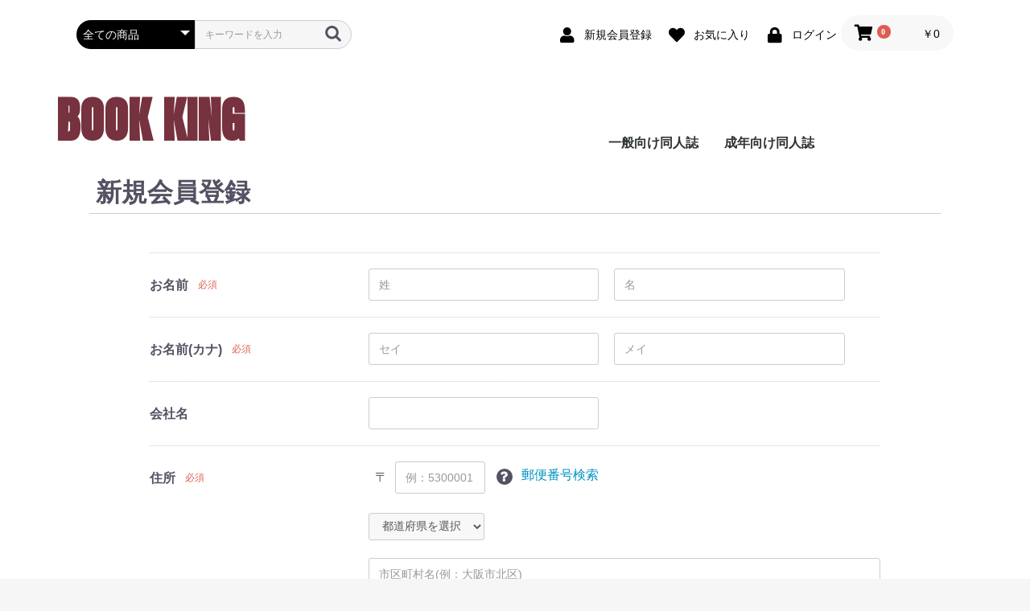

--- FILE ---
content_type: text/html; charset=UTF-8
request_url: https://bookking.jp/entry
body_size: 7452
content:
<!doctype html>
<html lang="ja">
<head prefix="og: http://ogp.me/ns# fb: http://ogp.me/ns/fb# product: http://ogp.me/ns/product#">
<!-- Global site tag (gtag.js) - Google Analytics -->
<script async src="https://www.googletagmanager.com/gtag/js?id=G-XR3YN66PVM"></script>
<script>
  window.dataLayer = window.dataLayer || [];
  function gtag(){dataLayer.push(arguments);}
  gtag('js', new Date());

  gtag('config', 'G-XR3YN66PVM');
</script>
    <meta charset="utf-8">
    <meta name="viewport" content="width=device-width, initial-scale=1, shrink-to-fit=no">
    <meta name="eccube-csrf-token" content="bUwCosbtvs5AXjYideCdT8PcQeinpcUT2WD2F_LTyD8">
    <title>ブックキング / 会員登録(入力ページ)</title>
                        <link rel="preconnect" href="https://fonts.gstatic.com">
		<link href="https://fonts.googleapis.com/css2?family=Anton&display=swap" rel="stylesheet">
    <link rel="icon" href="/html/user_data/assets/img/common/favicon.ico">
    <link rel="stylesheet" href="https://stackpath.bootstrapcdn.com/bootstrap/3.4.1/css/bootstrap.min.css" integrity="sha384-HSMxcRTRxnN+Bdg0JdbxYKrThecOKuH5zCYotlSAcp1+c8xmyTe9GYg1l9a69psu" crossorigin="anonymous">
    <link rel="stylesheet" href="https://use.fontawesome.com/releases/v5.3.1/css/all.css" integrity="sha384-mzrmE5qonljUremFsqc01SB46JvROS7bZs3IO2EmfFsd15uHvIt+Y8vEf7N7fWAU" crossorigin="anonymous">
    <link rel="stylesheet" href="//cdn.jsdelivr.net/jquery.slick/1.6.0/slick.css">
    <link rel="stylesheet" href="/html/template/bookking/assets/css/style.css">
        <script src="https://code.jquery.com/jquery-3.3.1.min.js" integrity="sha256-FgpCb/KJQlLNfOu91ta32o/NMZxltwRo8QtmkMRdAu8=" crossorigin="anonymous"></script>
    <script>
        $(function() {
            $.ajaxSetup({
                'headers': {
                    'ECCUBE-CSRF-TOKEN': $('meta[name="eccube-csrf-token"]').attr('content')
                }
            });
        });
    </script>
                    <link rel="stylesheet" href="/html/user_data/assets/css/customize.css">
</head>
<body id="page_entry" class="registration_page">

<div class="ec-layoutRole">
                <div class="ec-layoutRole__header">
                <!-- ▼ヘッダー(商品検索・ログインナビ・カート)_固定 -->
            <div class="ec-headerNaviRole">
    <div class="ec-headerNaviRole__left">

        <div class="ec-headerNaviRole__search">

            <div class="ec-headerSearch">
                <form method="get" class="searchform" action="https://bookking.jp/products/list">
                    <div class="ec-headerSearch__category">
                        <div class="ec-select ec-select_search">
                          <select name="category_id" class="category_id">
                          <option value="">全ての商品</option>
                          <option value="7">一般向け同人誌</option>
                          <option value="8">成年向け同人誌</option>
                          </select>
                        </div>
                    </div>

                    <div class="ec-headerSearch__keyword">
                        <div class="ec-input">
                            <input type="search" name="name" maxlength="50" class="search-name" placeholder="キーワードを入力" />
                            <button class="ec-headerSearch__keywordBtn" type="submit">
                                <div class="ec-icon">
                                    <img src="/eccb/html/template/bookking/assets/icon/search-dark.svg" alt="">
                                </div>
                            </button>
                        </div>
                    </div>

                </form>
            </div>
        </div>
<!--{*    
*}-->        
        <div class="ec-headerRole__navSP">
            
<div class="ec-headerNavSP">
    <i class="fas fa-bars"></i>
</div>
        </div>


    </div>
    <div class="ec-headerNaviRole__right">
        <div class="ec-headerNaviRole__nav">
            
<div class="ec-headerNav">
            <div class="ec-headerNav__item">
            <a href="https://bookking.jp/entry">
                <i class="ec-headerNav__itemIcon fas fa-user fa-fw"></i>
                <span class="ec-headerNav__itemLink">新規会員登録</span>
            </a>
        </div>
                    <div class="ec-headerNav__item">
                <a href="https://bookking.jp/mypage/favorite">
                    <i class="ec-headerNav__itemIcon fas fa-heart fa-fw"></i>
                    <span class="ec-headerNav__itemLink">お気に入り</span>
                </a>
            </div>
                <div class="ec-headerNav__item">
            <a href="https://bookking.jp/mypage/login">
                <i class="ec-headerNav__itemIcon fas fa-lock fa-fw"></i>
                <span class="ec-headerNav__itemLink">ログイン</span>
            </a>
        </div>
    </div>

        </div>
        <div class="ec-headerRole__cart">
            <div class="ec-cartNaviWrap">
    <div class="ec-cartNavi">
        <i class="ec-cartNavi__icon fas fa-shopping-cart">
            <span class="ec-cartNavi__badge">0</span>
        </i>
        <div class="ec-cartNavi__label">
            <div class="ec-cartNavi__price">￥0</div>
        </div>
    </div>
            <div class="ec-cartNaviNull">
            <div class="ec-cartNaviNull__message">
                <p>現在カート内に商品はございません。</p>
            </div>
        </div>
    </div>

        </div>
    </div>
</div>
        <!-- ▲ヘッダー(商品検索・ログインナビ・カート)_固定 -->
    <!-- ▼カテゴリナビ_固定（ＰＣ） -->
            
<style>
@import url('https://fonts.googleapis.com/css2?family=Anton&display=swap');
.mannaka {
    padding-top: 4.5rem;
}
.emw_logo_title a{
    font-family: 'Anton', sans-serif !important;
    text-decoration: none !important;
    font-weight: bold !important;
    color: #76323F !important;
    font-size: 6rem;
}    
</style>

<div class="container">
    <div class="row">
        <div class="col-md-5 emw_logo_title" style="color:#76323F;">
            <a href="https://bookking.jp/">BOOK KING</a>
        </div>
        <div class="col-md-7 mannaka">


            <div class="ec-categoryNaviRole">
                <div class="ec-itemNav">
                    <ul class="ec-itemNav__nav">
                        <li><a href="https://bookking.jp/products/list?category_id=7">一般向け同人誌</a></li>
                        <li><a href="https://bookking.jp/products/list?category_id=8">成年向け同人誌</a></li>
                    </ul>
                </div>
            </div>
            
        </div>
    </div>
</div>
        <!-- ▲カテゴリナビ_固定（ＰＣ） -->

        </div>
    
        
    <div class="ec-layoutRole__contents">
                
                
        <div class="ec-layoutRole__main">
                        
                            <div class="ec-registerRole">
        <div class="ec-pageHeader">
            <h1>新規会員登録</h1>
        </div>
        <div class="ec-off1Grid">
            <div class="ec-off1Grid__cell">
                <form method="post" action="https://bookking.jp/entry" novalidate class="h-adr">
                    <span class="p-country-name" style="display:none;">Japan</span>
                    <input type="hidden"  id="entry__token" name="entry[_token]" value="zeWdvnaug9PQ7JKtab4ZWh1WUGlhjkzc7RitiMdu6fE" />
                    <div class="ec-borderedDefs">
                        <dl>
                            <dt>
                                <label class="ec-label required">お名前</label><span class="ec-required">必須</span>
                            </dt>
                            <dd>
                                <div class="ec-halfInput">
                                    <input type="text"  id="entry_name_name01" name="entry[name][name01]" required="required" placeholder="姓" />
                                    <input type="text"  id="entry_name_name02" name="entry[name][name02]" required="required" placeholder="名" />
                                    
                                    
                                </div>
                            </dd>
                        </dl>
                        <dl>
                            <dt>
                                <label class="ec-label required">お名前(カナ)</label><span class="ec-required">必須</span>
                            </dt>
                            <dd>
                                <div class="ec-halfInput">
                                    <input type="text"  id="entry_kana_kana01" name="entry[kana][kana01]" required="required" placeholder="セイ" />
                                    <input type="text"  id="entry_kana_kana02" name="entry[kana][kana02]" required="required" placeholder="メイ" />
                                    
                                    
                                </div>
                            </dd>
                        </dl>
                        <dl>
                            <dt>
                                <label class="ec-label" for="entry_company_name">会社名</label>
                            </dt>
                            <dd>
                                <div class="ec-halfInput">
                                    <input type="text"  id="entry_company_name" name="entry[company_name]" />
                                    
                                </div>
                            </dd>
                        </dl>
                        <dl>
                            <dt>
                                <label class="ec-label required">住所</label><span class="ec-required">必須</span>
                            </dt>
                            <dd>
                                <div class="ec-zipInput"><span>〒</span>
                                    <input type="text"  id="entry_postal_code" name="entry[postal_code]" required="required" class="p-postal-code" placeholder="例：5300001" />
                                    <div class="ec-zipInputHelp">
                                        <div class="ec-zipInputHelp__icon">
                                            <div class="ec-icon"><img
                                                        src="/html/template/bookking/assets/icon/question-white.svg" alt="">
                                            </div>
                                        </div><a href="https://www.post.japanpost.jp/zipcode/" target="_blank"><span>郵便番号検索</span></a>
                                    </div>
                                    
                                </div>

                                <div class="ec-select">
                                                <select  id="entry_address_pref" name="entry[address][pref]" required="required" class="p-region-id"><option value="" selected="selected">都道府県を選択</option><option value="1">北海道</option><option value="2">青森県</option><option value="3">岩手県</option><option value="4">宮城県</option><option value="5">秋田県</option><option value="6">山形県</option><option value="7">福島県</option><option value="8">茨城県</option><option value="9">栃木県</option><option value="10">群馬県</option><option value="11">埼玉県</option><option value="12">千葉県</option><option value="13">東京都</option><option value="14">神奈川県</option><option value="15">新潟県</option><option value="16">富山県</option><option value="17">石川県</option><option value="18">福井県</option><option value="19">山梨県</option><option value="20">長野県</option><option value="21">岐阜県</option><option value="22">静岡県</option><option value="23">愛知県</option><option value="24">三重県</option><option value="25">滋賀県</option><option value="26">京都府</option><option value="27">大阪府</option><option value="28">兵庫県</option><option value="29">奈良県</option><option value="30">和歌山県</option><option value="31">鳥取県</option><option value="32">島根県</option><option value="33">岡山県</option><option value="34">広島県</option><option value="35">山口県</option><option value="36">徳島県</option><option value="37">香川県</option><option value="38">愛媛県</option><option value="39">高知県</option><option value="40">福岡県</option><option value="41">佐賀県</option><option value="42">長崎県</option><option value="43">熊本県</option><option value="44">大分県</option><option value="45">宮崎県</option><option value="46">鹿児島県</option><option value="47">沖縄県</option></select>
    
                                    
                                </div>
                                <div class="ec-input">
                                    <input type="text"  id="entry_address_addr01" name="entry[address][addr01]" required="required" class="p-locality p-street-address" placeholder="市区町村名(例：大阪市北区)" />
                                    
                                </div>
                                <div class="ec-input">
                                    <input type="text"  id="entry_address_addr02" name="entry[address][addr02]" required="required" class="p-extended-address" placeholder="番地・ビル名(例：西梅田1丁目6-8)" />
                                    
                                </div>
                            </dd>
                        </dl>
                        <dl>
                            <dt>
                                <label class="ec-label required" for="entry_phone_number">電話番号</label><span class="ec-required">必須</span>
                            </dt>
                            <dd>
                                <div class="ec-telInput">
                                    <input type="text"  id="entry_phone_number" name="entry[phone_number]" required="required" placeholder="例：11122223333" />
                                    
                                </div>
                            </dd>
                        </dl>
                        <dl>
                            <dt>
                                <label class="ec-label required">メールアドレス</label><span class="ec-required">必須</span>
                            </dt>
                            <dd>
                                <div class="ec-input">
                                    <input type="text"  id="entry_email_first" name="entry[email][first]" required="required" placeholder="例：ec-cube@example.com" />
                                    
                                </div>
                                <div class="ec-input">
                                    <input type="text"  id="entry_email_second" name="entry[email][second]" required="required" placeholder="確認のためもう一度入力してください" />
                                    
                                </div>
                            </dd>
                        </dl>
                        <dl>
                            <dt>
                                <label class="ec-label required">パスワード</label><span class="ec-required">必須</span>
                            </dt>
                            <dd>
                                <div class="ec-input">
                                    <input type="password"  id="entry_password_first" name="entry[password][first]" required="required" placeholder="半角英数記号8〜32文字" />
                                    
                                </div>
                                <div class="ec-input">
                                    <input type="password"  id="entry_password_second" name="entry[password][second]" required="required" placeholder="確認のためもう一度入力してください" />
                                    
                                </div>
                            </dd>
                        </dl>
                        <dl>
                            <dt>
                                <label class="ec-label">生年月日</label>
                            </dt>
                            <dd>
                                <div class="ec-birth">
                                                <select  id="entry_birth_year" name="entry[birth][year]"><option value="">----</option><option value="2026">2026</option><option value="2025">2025</option><option value="2024">2024</option><option value="2023">2023</option><option value="2022">2022</option><option value="2021">2021</option><option value="2020">2020</option><option value="2019">2019</option><option value="2018">2018</option><option value="2017">2017</option><option value="2016">2016</option><option value="2015">2015</option><option value="2014">2014</option><option value="2013">2013</option><option value="2012">2012</option><option value="2011">2011</option><option value="2010">2010</option><option value="2009">2009</option><option value="2008">2008</option><option value="2007">2007</option><option value="2006">2006</option><option value="2005">2005</option><option value="2004">2004</option><option value="2003">2003</option><option value="2002">2002</option><option value="2001">2001</option><option value="2000">2000</option><option value="1999">1999</option><option value="1998">1998</option><option value="1997">1997</option><option value="1996">1996</option><option value="1995">1995</option><option value="1994">1994</option><option value="1993">1993</option><option value="1992">1992</option><option value="1991">1991</option><option value="1990">1990</option><option value="1989">1989</option><option value="1988">1988</option><option value="1987">1987</option><option value="1986">1986</option><option value="1985">1985</option><option value="1984">1984</option><option value="1983">1983</option><option value="1982">1982</option><option value="1981">1981</option><option value="1980">1980</option><option value="1979">1979</option><option value="1978">1978</option><option value="1977">1977</option><option value="1976">1976</option><option value="1975">1975</option><option value="1974">1974</option><option value="1973">1973</option><option value="1972">1972</option><option value="1971">1971</option><option value="1970">1970</option><option value="1969">1969</option><option value="1968">1968</option><option value="1967">1967</option><option value="1966">1966</option><option value="1965">1965</option><option value="1964">1964</option><option value="1963">1963</option><option value="1962">1962</option><option value="1961">1961</option><option value="1960">1960</option><option value="1959">1959</option><option value="1958">1958</option><option value="1957">1957</option><option value="1956">1956</option><option value="1955">1955</option><option value="1954">1954</option><option value="1953">1953</option><option value="1952">1952</option><option value="1951">1951</option><option value="1950">1950</option><option value="1949">1949</option><option value="1948">1948</option><option value="1947">1947</option><option value="1946">1946</option><option value="1945">1945</option><option value="1944">1944</option><option value="1943">1943</option><option value="1942">1942</option><option value="1941">1941</option><option value="1940">1940</option><option value="1939">1939</option><option value="1938">1938</option><option value="1937">1937</option><option value="1936">1936</option><option value="1935">1935</option><option value="1934">1934</option><option value="1933">1933</option><option value="1932">1932</option><option value="1931">1931</option><option value="1930">1930</option><option value="1929">1929</option><option value="1928">1928</option><option value="1927">1927</option><option value="1926">1926</option><option value="1925">1925</option><option value="1924">1924</option><option value="1923">1923</option><option value="1922">1922</option><option value="1921">1921</option><option value="1920">1920</option><option value="1919">1919</option><option value="1918">1918</option><option value="1917">1917</option><option value="1916">1916</option></select>
    <span>/</span>
                                                <select  id="entry_birth_month" name="entry[birth][month]"><option value="">--</option><option value="1">01</option><option value="2">02</option><option value="3">03</option><option value="4">04</option><option value="5">05</option><option value="6">06</option><option value="7">07</option><option value="8">08</option><option value="9">09</option><option value="10">10</option><option value="11">11</option><option value="12">12</option></select>
    <span>/</span>
                                                <select  id="entry_birth_day" name="entry[birth][day]"><option value="">--</option><option value="1">01</option><option value="2">02</option><option value="3">03</option><option value="4">04</option><option value="5">05</option><option value="6">06</option><option value="7">07</option><option value="8">08</option><option value="9">09</option><option value="10">10</option><option value="11">11</option><option value="12">12</option><option value="13">13</option><option value="14">14</option><option value="15">15</option><option value="16">16</option><option value="17">17</option><option value="18">18</option><option value="19">19</option><option value="20">20</option><option value="21">21</option><option value="22">22</option><option value="23">23</option><option value="24">24</option><option value="25">25</option><option value="26">26</option><option value="27">27</option><option value="28">28</option><option value="29">29</option><option value="30">30</option><option value="31">31</option></select>
    
                                    
                                </div>
                            </dd>
                        </dl>
                        <dl>
                            <dt>
                                <label class="ec-label">性別</label>
                            </dt>
                            <dd>
                                <div class="ec-radio">
                                                <div id="entry_sex">        <input type="radio"  id="entry_sex_1" name="entry[sex]" value="1" />
        <label for="entry_sex_1">
            <span>男性</span>
        </label>
            <input type="radio"  id="entry_sex_2" name="entry[sex]" value="2" />
        <label for="entry_sex_2">
            <span>女性</span>
        </label>
    </div>
    
                                    
                                </div>
                            </dd>
                        </dl>
                        <dl>
                            <dt>
                                <label class="ec-label" for="entry_job">職業</label>
                            </dt>
                            <dd>
                                <div class="ec-select">
                                                <select  id="entry_job" name="entry[job]"><option value="">選択してください</option><option value="1">公務員</option><option value="2">コンサルタント</option><option value="3">コンピューター関連技術職</option><option value="4">コンピューター関連以外の技術職</option><option value="5">金融関係</option><option value="6">医師</option><option value="7">弁護士</option><option value="8">総務・人事・事務</option><option value="9">営業・販売</option><option value="10">研究・開発</option><option value="11">広報・宣伝</option><option value="12">企画・マーケティング</option><option value="13">デザイン関係</option><option value="14">会社経営・役員</option><option value="15">出版・マスコミ関係</option><option value="16">学生・フリーター</option><option value="17">主婦</option><option value="18">その他</option></select>
    
                                    
                                </div>
                            </dd>
                        </dl>
                                                                                                                                            <dl>
        <dt><label class="ec-label required">メールマガジン送付について</label><span class="ec-required">必須</span></dt>
        <dd>
            <div class="form-group form-inline">
                <div class="ec-radio">
                                <div id="entry_mailmaga_flg">        <input type="radio"  id="entry_mailmaga_flg_0" name="entry[mailmaga_flg]" required="required" value="1" />
        <label for="entry_mailmaga_flg_0">
            <span>受け取る</span>
        </label>
            <input type="radio"  id="entry_mailmaga_flg_1" name="entry[mailmaga_flg]" required="required" value="0" />
        <label for="entry_mailmaga_flg_1">
            <span>受け取らない</span>
        </label>
    </div>
                    </div>
            </div>
        </dd>
    </dl>
                                                                        </div>
                    <div class="ec-registerRole__actions">
                        <div class="ec-off4Grid">
                            <div class="ec-off4Grid__cell">
                                <div class="ec-checkbox">
                                    <label>
                                                <input type="checkbox"  id="entry_user_policy_check" name="entry[user_policy_check]" required="required" value="1" />
            
                                        <a class="ec-link" href="https://bookking.jp/help/agreement" target="_blank">利用規約</a>に同意してお進みください
                                    </label>
                                    
                                </div>
                                <button class="ec-blockBtn--action" type="submit" name="mode" value="confirm">同意する</button>
                                <a class="ec-blockBtn--cancel" href="https://bookking.jp/">同意しない</a>
                            </div>
                        </div>
                    </div>
                </form>
            </div>
        </div>
    </div>

                                </div>

                    </div>

        
                <div class="ec-layoutRole__footer">
                <!-- ▼フッター -->
            <div class="ec-footerRole">
    <div class="ec-footerRole__inner">
        <ul class="ec-footerNavi">
            <li class="ec-footerNavi__link">
                <a href="/user_data/guideline">ご利用ガイド</a>
            </li>
            <li class="ec-footerNavi__link">
                <a href="https://bookking.jp/help/about">当サイトについて</a>
            </li>
            <li class="ec-footerNavi__link">
                <a href="https://bookking.jp/help/privacy">プライバシーポリシー</a>
            </li>
            <li class="ec-footerNavi__link">
                <a href="https://bookking.jp/help/tradelaw">特定商取引法に基づく表記</a>
            </li>
            <li class="ec-footerNavi__link">
                <a href="https://bookking.jp/contact">お問い合わせ</a>
            </li>
        </ul>
        <div class="ec-footerTitle">
            <div class="ec-footerTitle__logo">
                <a href="https://bookking.jp/">BOOK KING</a>
            </div>
            <div class="ec-footerTitle__copyright">copyright (c) BOOKKING all rights reserved.</div>
        </div>
    </div>
</div>
        <!-- ▲フッター -->

        </div>
    </div><!-- ec-layoutRole -->

<div class="ec-overlayRole"></div>
<div class="ec-drawerRoleClose"><i class="fas fa-times"></i></div>
<div class="ec-drawerRole">
                    <!-- ▼商品検索 -->
            
<div class="ec-headerSearch">
    <form method="get" class="searchform" action="/products/list">
        <div class="ec-headerSearch__category">
            <div class="ec-select ec-select_search">
                            <select name="category_id" class="category_id"><option value="">全ての商品</option><option value="13">発売日前</option><option value="12">ポストカードブック</option><option value="2">新入荷</option><option value="7">一般向け同人誌</option><option value="9">女性向け同人誌</option><option value="10">男性向け同人誌</option><option value="8">成年向け同人誌</option><option value="11">写真集</option></select>
    
            </div>
        </div>
        <div class="ec-headerSearch__keyword">
            <div class="ec-input">
                <input type="search" name="name" maxlength="50" class="search-name" placeholder="キーワードを入力" />
                <button class="ec-headerSearch__keywordBtn" type="submit">
                    <div class="ec-icon">
                        <img src="/html/template/bookking/assets/icon/search-dark.svg" alt="">
                    </div>
                </button>
            </div>
        </div>
    </form>
</div>

        <!-- ▲商品検索 -->
    <!-- ▼カテゴリナビ_sp_固定 -->
            


<div class="ec-headerCategoryArea">
    <div class="ec-headerCategoryArea__heading">
        <p>カテゴリ一覧</p>
    </div>
    <div class="ec-itemNav">
        <ul class="ec-itemNav__nav">
            <li><a href="https://bookking.jp/products/list?category_id=7">一般向け同人誌</a></li>
            <li><a href="https://bookking.jp/products/list?category_id=8">成年向け同人誌</a></li>
        </ul>
    </div>
</div>
        <!-- ▲カテゴリナビ_sp_固定 -->
    <!-- ▼ログインナビ(SP) -->
            
<div class="ec-headerLinkArea">
    <div class="ec-headerLink__list">
        <a class="ec-headerLink__item" href="https://bookking.jp/user_data/guideline">
            <div class="ec-headerLink__icon">
                <i class="far fa-question-circle"></i>
            </div>
            <span>ご利用ガイド</span>
        </a>
        <a class="ec-headerLink__item" href="https://bookking.jp/cart">
            <div class="ec-headerLink__icon">
                <i class="fas fa-shopping-cart fa-fw"></i>
            </div>
            <span>カートを見る</span>
        </a>
                    <a class="ec-headerLink__item" href="https://bookking.jp/entry">
                <div class="ec-headerLink__icon">
                    <i class="fas fa-user fa-fw"></i>
                </div>
                <span>新規会員登録</span>
            </a>
                            <a class="ec-headerLink__item" href="https://bookking.jp/mypage/favorite">
                    <div class="ec-headerLink__icon">
                        <i class="fas fa-heart fa-fw"></i>
                    </div>
                    <span>お気に入り</span>
                </a>
                        <a class="ec-headerLink__item" href="https://bookking.jp/mypage/login">
                <div class="ec-headerLink__icon">
                    <i class="fas fa-lock fa-fw"></i>
                </div>
                <span>ログイン</span>
            </a>
                <a class="ec-headerLink__item" href="https://bookking.jp/">
            <div class="ec-headerLink__icon">
                <i class="fas fa-home fa-fw"></i>
            </div>
            <span>ホームに戻る</span>
        </a>
    </div>
</div>
        <!-- ▲ログインナビ(SP) -->

    </div>
<div class="ec-blockTopBtn pagetop">ページトップへ</div>
<script src="https://stackpath.bootstrapcdn.com/bootstrap/3.4.1/js/bootstrap.min.js" integrity="sha384-aJ21OjlMXNL5UyIl/XNwTMqvzeRMZH2w8c5cRVpzpU8Y5bApTppSuUkhZXN0VxHd" crossorigin="anonymous"></script>
<script src="https://cdn.jsdelivr.net/jquery.slick/1.6.0/slick.min.js"></script>
<script>
var eccube_lang = {
    "common.delete_confirm":"削除してもよろしいですか?"
}
</script><script src="/html/template/bookking/assets/js/function.js"></script>
<script src="/html/template/bookking/assets/js/eccube.js"></script>
    <script src="//yubinbango.github.io/yubinbango/yubinbango.js" charset="UTF-8"></script>
    <script src="/html/user_data/assets/js/customize.js"></script>
</body>
</html>


--- FILE ---
content_type: text/css
request_url: https://bookking.jp/html/user_data/assets/css/customize.css
body_size: 486
content:
/* カスタマイズ用CSS */
.ec-sliderRole {
    max-width: 1920px;
}

/*タグ検索用*/
.ec-productRole-custom__tags {
    margin-top: 16px;
    padding: 10px;
    border-bottom: 1px dotted #ccc;
}
.ec-productRole-custom__tags > a:hover{
    text-decoration: none;
}
.ec-productRole-custom__tag {
    display: inline-block;
    padding: 2px 5px;
    list-style: none;
    font-size: 80%;
    border: solid 1px #D7DADD;
    border-radius: 3px;
    background-color: #F5F7F8;
    margin-bottom: 5px;
}
.ec-footerRole {
    border-top: 1px solid #8e6161;
    background-color: #8e6161;
}